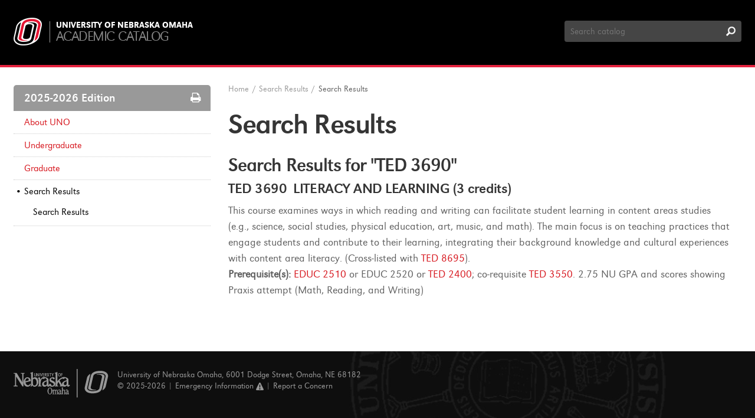

--- FILE ---
content_type: text/html; charset=UTF-8
request_url: https://catalog.unomaha.edu/search/?P=TED%203690
body_size: 8414
content:
<!doctype html>
<html xml:lang="en" lang="en" dir="ltr">

<head>
<title>Search Results &lt; University of Nebraska Omaha</title>
<meta http-equiv="Content-Type" content="text/html; charset=utf-8" />
<link rel="search" type="application/opensearchdescription+xml"
			href="/search/opensearch.xml" title="Catalog" />
<meta name="viewport" content="width=device-width, initial-scale=1.0, minimum-scale=1.0" />
<link href="/favicon.ico" rel="shortcut icon" />
<link rel="stylesheet" type="text/css" href="/css/reset.css" />
<link rel="stylesheet" type="text/css" href="/css/courseleaf.css" />
<link rel="stylesheet" type="text/css" href="/fonts/font-awesome/font-awesome.min.css" />
<link rel="stylesheet" type="text/css" href="/fonts/uno/fonts.css" />
<link rel="stylesheet" type="text/css" href="/css/screen.css" media="screen" />
<link rel="stylesheet" type="text/css" href="/css/custom.css" />
<link rel="stylesheet" type="text/css" href="/css/print.css" media="print" />
<script type="text/javascript" src="/js/jquery.js"></script>
<script type="text/javascript" src="/js/lfjs.js"></script>
<script type="text/javascript" src="/js/lfjs_any.js"></script>
<link rel="stylesheet" type="text/css" href="/js/lfjs.css" />
<script type="text/javascript" src="/js/courseleaf.js"></script>
<script type="text/javascript" src="/js/custom.js"></script>





<script>
    window.dataLayer = window.dataLayer || [];
    window.dataLayer.push({'event': 'dataLayer-loaded'});
    window.dataLayer.push({'webSystem': 'System Name'});
</script>


</head>



<body>


<!-- Google Tag Manager -->
<noscript><iframe src="//www.googletagmanager.com/ns.html?id=GTM-WXBWSJ"
height="0" width="0" style="display:none;visibility:hidden"></iframe></noscript>
<script>(function(w,d,s,l,i){w[l]=w[l]||[];w[l].push({'gtm.start':
new Date().getTime(),event:'gtm.js'});var f=d.getElementsByTagName(s)[0],
j=d.createElement(s),dl=l!='dataLayer'?'&l='+l:'';j.async=true;j.src=
'//www.googletagmanager.com/gtm.js?id='+i+dl;f.parentNode.insertBefore(j,f);
})(window,document,'script','dataLayer','GTM-WXBWSJ');</script>
<!-- End Google Tag Manager -->







<!--htdig_noindex-->
<div class="accessible noscript">
	<div class="accessible-menu">
		<ul>
			<li><a href="#content" rel="section">Skip to Content</a></li>
			<li><a href="/azindex/">AZ Index</a></li>
			<li><a href="/">Catalog Home</a></li>
		</ul>
	</div>
</div>
<!--/htdig_noindex-->


<!--htdig_noindex-->
<header id="header" role="banner">
	<div class="wrap clearfix">
		<div id="logo-wrap" class="clearfix">
			<div id="logo">
				<a href="/"><img src="/images/logo.png" alt="University of Nebraska Omaha" /></a>
			</div>
			<div id="logo-title">
				<a href="http://www.unomaha.edu" class="site">University of Nebraska Omaha</a>
				<a href="/" class="local">Academic Catalog</a>
			</div>
		</div><!-- end #logo-wrap -->
		<div id="search" role="search">
			<form id="cl-search" action="/search/" class="clearfix">
				<label for="name" class="sr-only">Search Catalog</label>
				<input type="text" name="search" size="25" placeholder="Search catalog" class="searchbox" id="name" title="Search Catalog" />
				<input type="submit" value="Search" class="submit" />
			</form>
		</div><!-- end #search -->
	</div> <!-- end wrap -->
</header> <!-- end header -->
<!--/htdig_noindex-->


<div id="content-wrapper" class="wrap clearfix">

	<div id="left-col">
		<div id="sidebar">
			<div id="edition">2025-2026 Edition <a href="#print-dialog" id="print-btn" onclick="showPrintDialog(); return false;"><span class="sr-only">Print Options</span></a></div>
			<a id="sidebar-nav-mobile">2025-2026 Edition</a>
			<!-- Begin Regular Nav -->
			<nav id="cl-menu" role="navigation" aria-label="Catalog navigation">
<ul class="nav levelzero" id="/">
	<li class="isparent"><a href="/aboutuno/">About UNO</a></li>
	<li class="isparent"><a href="/undergraduate/">Undergraduate</a></li>
	<li class="isparent"><a href="/graduate/">Graduate</a></li>
	<li class="active isparent"><a href="/search/">Search Results</a>
	<ul class="nav levelone" id="/search/">
		<li class="active self"><a href="#" onclick="return false;">Search Results</a></li>
	</ul>
	</li>
</ul>
			</nav>
			<!-- End Nav -->
		</div> <!-- end sidebar -->
	</div> <!-- end left-col -->

	<div id="right-col">
<!--htdig_noindex-->
<div id="breadcrumb" role="navigation">
<ul><li><a href="/">Home</a><span class="crumbsep">/</span></li><li><a href="/search/">Search&nbsp;Results</a><span class="crumbsep">/</span></li><li><span class="active">Search Results</span></li></ul>
</div><!-- end #breadcrumb -->
<!--/htdig_noindex-->

		<div id="content" role="main">
			<h1 class="page-title">Search Results</h1>




<div id="textcontainer" class="page_content">

<section class='searchresults'><h2>Search Results for "TED 3690"</h2>
<div id="fssearchresults" class="searchresults"><article class="searchresult search-courseresult"><h3>TED 3690  LITERACY AND LEARNING (3 credits)</h3><div class="search-summary"><div class="courseblock">

<p class="courseblockdesc noindent">
This course examines ways in which reading and writing can facilitate student learning in content areas studies (e.g., science, social studies, physical education, art, music, and math). The main focus is on teaching practices that engage students and contribute to their learning, integrating their background knowledge and cultural experiences with content area literacy. (Cross-listed with <a href="/search/?P=TED%208695" title="TED 8695" class="bubblelink code" onclick="return showCourse(this, 'TED 8695');">TED 8695</a>).<p class="courseblockextra noindent">
<strong>Prerequisite(s):</strong> <a href="/search/?P=EDUC%202510" title="EDUC 2510" class="bubblelink code" onclick="return showCourse(this, 'EDUC 2510');">EDUC 2510</a> or EDUC 2520 or <a href="/search/?P=TED%202400" title="TED 2400" class="bubblelink code" onclick="return showCourse(this, 'TED 2400');">TED 2400</a>; co-requisite <a href="/search/?P=TED%203550" title="TED 3550" class="bubblelink code" onclick="return showCourse(this, 'TED 3550');">TED 3550</a>. 2.75 NU GPA and scores showing Praxis attempt (Math, Reading, and Writing)</p></p>
</div></div></article>
</div>
</section></div><!--end #textcontainer -->
		</div> <!-- end #content -->
	</div> <!-- right-col -->
</div> <!-- content-wrapper -->

<!--htdig_noindex-->
<footer id="footer" role="contentinfo">
	<div class="wrap clearfix">
		<div id="foot-logo">
			<a href="http://www.unomaha.edu"><span class="sr-only">University of Nebraska Omaha</span></a>
		</div>
		<p>
			University of Nebraska Omaha, 6001 Dodge Street, Omaha, NE 68182<br/>
			© 2025-2026 | <a href="https://emergency.unomaha.edu/#_ga=1.175651178.913271474.1471376080" id="emergency">Emergency Information <span class="footer-alert">Alert</span></a> | <a href="https://www.unomaha.edu/report-a-concern/#_ga=1.108543178.913271474.1471376080">Report a Concern</a>
		</p>
	</div>
</footer><!-- end #footer -->
<!--/htdig_noindex-->

<a href="#header" id="totop">Back to Top</a>

<div id="print-dialog" aria-labeledby="dialog-title" class="screen" role="dialog">
	<div class="print-header">
		<h2 id="dialog-title">Print Options</h2>
	</div>
	<div class="print-body">
		<div class="print-option">
			<div class="option-head">
				<a href="#" onclick="hidePrintDialog();window.print();return false">Send Page to Printer</a>
			</div>
			<p>
				<em>Print this page.</em>
			</p>
		</div>
<div class="print-option"><div class="option-head"><a class="option-name" href="/pdf/2025-2026.pdf" target="_blank">2025-2026 Catalog</a></div><p class="option-desc"><em>A PDF of the 2025-2026 catalog.</em></p></div>    </div>
	<div class="buttons clearfix">
		<div class="cancel">
			<a href="#" onclick="hidePrintDialog(); return false;">Cancel</a>
		</div>
	</div>
</div>

</body>
</html>



--- FILE ---
content_type: text/css
request_url: https://catalog.unomaha.edu/fonts/uno/fonts.css
body_size: 2002
content:
@font-face {
    font-family: 'urwgroteskregular';
    src: url('urwgrotesk_reg-webfont.eot');
    src: url('urwgrotesk_reg-webfont.eot#iefix') format('embedded-opentype'),
         url('urwgrotesk_reg-webfont.woff') format('woff'),
         url('urwgrotesk_reg-webfont.ttf') format('truetype'),
         url('urwgrotesk_reg-webfont.svg#urwgroteskregular') format('svg');
    font-weight: normal;
    font-style: normal;
}
@font-face {
    font-family: 'urwgroteskligregular';
    src: url('urwgrotesk_lig-webfont.eot');
    src: url('urwgrotesk_lig-webfont.eot#iefix') format('embedded-opentype'),
         url('urwgrotesk_lig-webfont.woff') format('woff'),
         url('urwgrotesk_lig-webfont.ttf') format('truetype'),
         url('urwgrotesk_lig-webfont.svg#urwgroteskligregular') format('svg');
    font-weight: normal;
    font-style: normal;
}
@font-face {
    font-family: 'urwgroteskmedregular';
    src: url('urwgrotesk_med-webfont.eot');
    src: url('urwgrotesk_med-webfont.eot#iefix') format('embedded-opentype'),
         url('urwgrotesk_med-webfont.woff') format('woff'),
         url('urwgrotesk_med-webfont.ttf') format('truetype'),
         url('urwgrotesk_med-webfont.svg#urwgroteskmedregular') format('svg');
    font-weight: normal;
    font-style: normal;
}

@font-face {
    font-family: 'urwgroteskconbolregular';
    src: url('urwgroteskcon_bol-webfont.eot');
    src: url('urwgroteskcon_bol-webfont.eot#iefix') format('embedded-opentype'),
         url('urwgroteskcon_bol-webfont.woff') format('woff'),
         url('urwgroteskcon_bol-webfont.ttf') format('truetype'),
         url('urwgroteskcon_bol-webfont.svg#urwgroteskconbolregular') format('svg');
    font-weight: normal;
    font-style: normal;
}


@font-face
{font-family:'SabonMTPro-Semibold';
src: url('26FF4C_2_0.eot');
src: url('26FF4C_2_0.eot#iefix') format('embedded-opentype'),
url('26FF4C_2_0.woff') format('woff'),
url('26FF4C_2_0.ttf') format('truetype');
    font-weight: normal;
    font-style: normal;}
